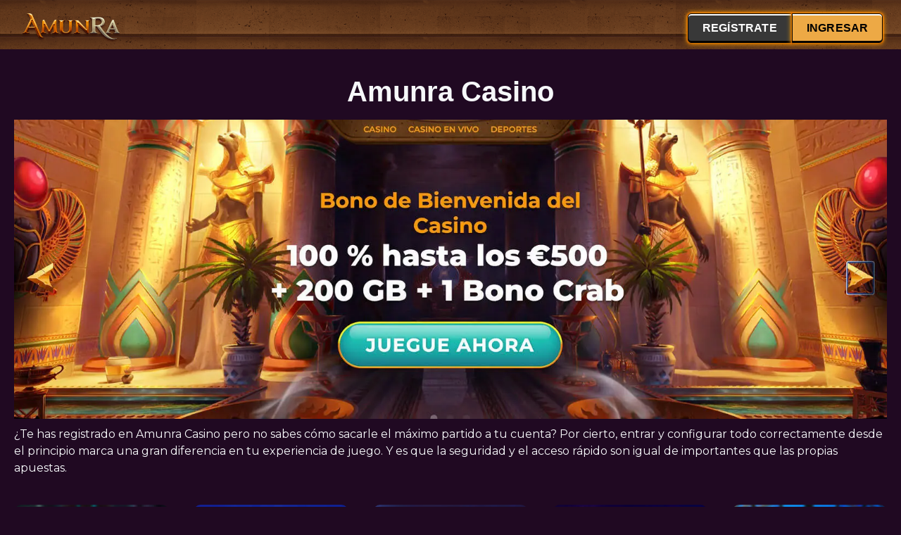

--- FILE ---
content_type: text/html; charset=utf-8
request_url: https://ycestudiocreativo.es/
body_size: 3551
content:
<!DOCTYPE html>
<html lang="es-ES">
<head>
    <title>Amunra Casino - Acceda a su Cuenta</title>
    <meta charset="UTF-8">
    <meta name="description" content="" />
    <link rel="canonical" href="https://ycestudiocreativo.es/">
    <link rel="preconnect" href="https://fonts.googleapis.com">
    <link rel="preconnect" href="https://fonts.gstatic.com" crossorigin>
    <link href="https://fonts.googleapis.com/css2?family=Montserrat:ital,wght@0,100..900;1,100..900&display=swap" rel="stylesheet">
    <link rel="stylesheet" href="css/reset.css">
    <link rel="stylesheet" href="css/style.css">
    <link rel="shortcut icon" href="img/favicon.ico">
    <meta name="viewport" content="width=device-width, initial-scale=1.0">
</head>
<body>
    <header class="header">
        <div class="logo">
            <a href="/"><img src="img/logo.png" alt="logo" class="logo"></a>
        </div>
        <nav class="navbar">
            <div class="navbar-links">
                <div class="nav-btn">
                    <button class="btn"><a href="/go" rel="nofollow">Regístrate</a></button>
                    <button class="btn"><a href="/go" rel="nofollow">Ingresar</a></button>
                </div>
            </div>
            <a href="#" class="burger-button">
                <div></div>
                <div></div>
                <div></div>
            </a>
            <div class="wrapper"> 
                <div class="burgermenu">
                    <a href="#" class="close"></a>
                    <nav class="burger-list">
                        <button class="btn-burger"><a href="/go" rel="nofollow">Acceso</a></button>
                        <button class="btn-burger"><a href="/go" rel="nofollow">Grabación</a></button>
                    </nav>
                </div>
            </div>
        </nav>
    </header>
    <main>
        <section class="slot">
            <div class="slot__box">
                <h1>Amunra Casino</h1>
                <a href="/go" rel="nofollow"><img src="./img/banner.webp" width="100%" alt=""></a>
                <p>¿Te has registrado en Amunra Casino pero no sabes cómo sacarle el máximo partido a tu cuenta? Por cierto, entrar y configurar todo correctamente desde el principio marca una gran diferencia en tu experiencia de juego. Y es que la seguridad y el acceso rápido son igual de importantes que las propias apuestas.</p>
                <div class="slot__box-items">
                    <div class="slot__box-item">
                        <img src="./img/slot2/1.webp" alt="img">
                        <a href="/go" rel="nofollow"><img src="./img/play.svg" alt="img" class="svg"></a>
                    </div>
                    <div class="slot__box-item">
                        <img src="./img/slot2/12.webp" alt="img">
                        <a href="/go" rel="nofollow"><img src="./img/play.svg" alt="img" class="svg"></a>
                    </div>
                    <div class="slot__box-item">
                        <img src="./img/slot2/2.webp" alt="img">
                        <a href="/go" rel="nofollow"><img src="./img/play.svg" alt="img" class="svg"></a>
                    </div>
                    <div class="slot__box-item">
                        <img src="./img/slot2/3.webp" alt="img">
                        <a href="/go" rel="nofollow"><img src="./img/play.svg" alt="img" class="svg"></a>
                    </div>
                    <div class="slot__box-item">
                        <img src="./img/slot2/4.webp" alt="img">
                        <a href="/go" rel="nofollow"><img src="./img/play.svg" alt="img" class="svg"></a>
                    </div>
                    <div class="slot__box-item">
                        <img src="./img/slot2/5.webp" alt="img">
                        <a href="/go" rel="nofollow"><img src="./img/play.svg" alt="img" class="svg"></a>
                    </div>
                    <div class="slot__box-item">
                        <img src="./img/slot2/6.webp" alt="img">
                        <a href="/go" rel="nofollow"><img src="./img/play.svg" alt="img" class="svg"></a>
                    </div>
                    <div class="slot__box-item">
                        <img src="./img/slot2/7.webp" alt="img">
                        <a href="/go" rel="nofollow"><img src="./img/play.svg" alt="img" class="svg"></a>
                    </div>
                    <div class="slot__box-item">
                        <img src="./img/slot2/8.webp" alt="img">
                        <a href="/go" rel="nofollow"><img src="./img/play.svg" alt="img" class="svg"></a>
                    </div>
                    <div class="slot__box-item">
                        <img src="./img/slot2/9.webp" alt="img">
                        <a href="/go" rel="nofollow"><img src="./img/play.svg" alt="img" class="svg"></a>
                    </div>
                    <div class="slot__box-item">
                        <img src="./img/slot2/10.webp" alt="img">
                        <a href="/go" rel="nofollow"><img src="./img/play.svg" alt="img" class="svg"></a>
                    </div>
                    <div class="slot__box-item">
                        <img src="./img/slot2/11.webp" alt="img">
                        <a href="/go" rel="nofollow"><img src="./img/play.svg" alt="img" class="svg"></a>
                    </div>
                </div>
            </div>
        </section>
        <section class="text">
            <div class="text__box">
                <h2>Amunra Casino: Registro de un nuevo usuario</h2>

<p>Los nuevos jugadores suelen saltarse pasos importantes durante el registro, lo que puede complicarles el acceso más adelante. Y por cierto, en Amunra Casino hay algunos trucos que te ayudarán a evitar los errores más comunes. El proceso es sencillo, pero merece la pena conocer algunos detalles que no son evidentes a primera vista.</p>

<p>Antes de empezar, ten a mano tu documento de identidad y un número de teléfono que uses habitualmente. ¿Por qué? La verificación instantánea funciona mejor cuando los datos coinciden exactamente con tus documentos oficiales.</p>

<ol>
<li>El primer paso es encontrar el botón azul de registro en la esquina superior. Parece obvio, pero hay un truco: si entras desde un enlace promocional, asegúrate de que la URL sea la oficial para no perder ningún beneficio especial.</li>

<li>Al rellenar el formulario, usa un correo electrónico que revises a diario. La mayoría de las ofertas exclusivas llegan por esta vía, y no querrás perdértelas. Por cierto, evita usar caracteres especiales en tu nombre de usuario - facilitará recordarlo después.</li>

<li>Para la contraseña, un consejo práctico: usa una frase que solo tú conozcas y añádele números. Es como crear el PIN de tu tarjeta bancaria, pero más seguro. Y sí, puedes usar palabras en minúsculas mezcladas con mayúsculas.</li>
</ol>

<p>¿Sabías que el horario en que te registres puede afectar la velocidad de verificación? Los documentos enviados entre las 9:00 y las 18:00 suelen procesarse más rápido. Y hablando de documentos, prepáralos antes de empezar - una foto clara del DNI por ambas caras hará todo más fluido.</p>

<p>Una vez dentro, personaliza tu perfil añadiendo límites de depósito y tiempo de juego. No es obligatorio, pero los jugadores que lo hacen suelen tener una experiencia más controlada y satisfactoria. ¿Y qué pasa si olvidas tu contraseña? El sistema de recuperación funciona 24/7, pero guarda el código de recuperación que recibirás al registrarte - te ahorrará tiempo después.</p>

<p>Los jugadores más experimentados aprovechan una función poco conocida: la autenticación en dos pasos mediante app. Es como tener un portero personal que cuida tu cuenta las 24 horas. Además, esta verificación adicional te da acceso a promociones exclusivas que no aparecen en el sitio principal.</p>

<h2>Documentos de verificación</h2>

<p>La verificación de documentos en Amunra Casino sigue un protocolo específico que facilita el proceso tanto para jugadores novatos como experimentados. Los documentos requeridos varían según el país de residencia, pero el procedimiento mantiene estándares internacionales de seguridad.</p>

<p>La calidad de las fotos marca la diferencia entre una verificación rápida y varios intentos frustrados. Los bordes del documento deben ser claramente visibles y el texto legible sin reflejos ni sombras que oculten información crucial.</p>

<div class="table-scroll">
<table>
<tr>
<th>Tipo de Documento</th>
<th>Requisitos Específicos</th>
<th>Tiempo de Validación</th>
<th>Formato Aceptado</th>
</tr>
<tr>
<td>DNI/Pasaporte</td>
<td>Vigente, ambas caras visibles</td>
<td>2-4 horas</td>
<td>JPG, PNG (máx 5MB)</td>
</tr>
<tr>
<td>Comprobante de Domicilio</td>
<td>Menos de 3 meses de antigüedad</td>
<td>4-6 horas</td>
<td>PDF, JPG (máx 10MB)</td>
</tr>
<tr>
<td>Comprobante Bancario</td>
<td>Titular visible, datos completos</td>
<td>6-8 horas</td>
<td>PDF, PNG (máx 8MB)</td>
</tr>
</table>
</div>

<p>El equipo de seguridad revisa cada archivo mediante un sistema de inteligencia artificial que detecta alteraciones. Las verificaciones exitosas reciben notificación inmediata mientras que las rechazadas incluyen instrucciones precisas para la corrección.</p>

<h2>Configuración de seguridad</h2>

<p>La personalización de seguridad en Amunra Casino va más allá de las configuraciones básicas. Las capas adicionales de protección incluyen verificaciones biométricas y alertas instantáneas ante accesos inusuales.</p>

<ul>
<li>Control de sesiones activas: Monitorea y cierra remotamente cualquier sesión abierta en otros dispositivos. El sistema registra la ubicación, hora y tipo de dispositivo utilizado en cada acceso, permitiendo detectar actividades sospechosas.</li>

<li>Autenticación avanzada: Configura reconocimiento facial o huella digital para transferencias superiores a ciertos montos. Las opciones de verificación varían según el dispositivo y sistema operativo utilizado.</li>

<li>Límites personalizados: Establece restricciones diarias, semanales o mensuales para depósitos y tiempo de juego. El sistema envía notificaciones cuando te acercas a los límites establecidos.</li>

<li>Respaldo de cuenta: Genera códigos de recuperación únicos y configura preguntas de seguridad personalizadas. Guarda estos códigos en diferentes ubicaciones para garantizar acceso en emergencias.</li>
</ul>

<p>La implementación de estas medidas en Amunra Casino garantiza una protección integral sin comprometer la experiencia de juego. El balance entre seguridad y accesibilidad permite mantener el control total sobre la cuenta mientras se disfruta de todas las funcionalidades disponibles.</p>

            </div>
        </section>
    </main>
    <footer>
        <div class="footer__box">
            <div class="footer__top">
                <div class="footer-links">
                    <a href="/go" rel="nofollow">Deporte</a>
                </div>
                <div class="footer-links">
                    <a href="/go" rel="nofollow">Juego social responsable</a>
                </div>

                <div class="footer-links">
                    <a href="/go" rel="nofollow">Registro en el casino</a>
                </div>
           </div>
           <div class="footer-pay">
                <img src="./img/footer/39.webp" alt="img">
                <img src="./img/footer/40.webp" alt="img">
                <img src="./img/footer/41.webp" alt="img">
                <img src="./img/footer/42.webp" alt="img">
                <img src="./img/footer/44.webp" alt="img">
                <img src="./img/footer/46.webp" alt="img">
                <img src="./img/footer/47.webp" alt="img">
            </div>
        </div>
    </footer>

    <script src="js/app.min.js"></script>
    <script src="js/script.js"></script>
<script defer src="https://static.cloudflareinsights.com/beacon.min.js/vcd15cbe7772f49c399c6a5babf22c1241717689176015" integrity="sha512-ZpsOmlRQV6y907TI0dKBHq9Md29nnaEIPlkf84rnaERnq6zvWvPUqr2ft8M1aS28oN72PdrCzSjY4U6VaAw1EQ==" data-cf-beacon='{"version":"2024.11.0","token":"fe9d0b5ead364251b74a2c2ad46c019b","r":1,"server_timing":{"name":{"cfCacheStatus":true,"cfEdge":true,"cfExtPri":true,"cfL4":true,"cfOrigin":true,"cfSpeedBrain":true},"location_startswith":null}}' crossorigin="anonymous"></script>
</body>
</html>

--- FILE ---
content_type: text/css
request_url: https://ycestudiocreativo.es/css/style.css
body_size: 2415
content:
 :root {
    --font-family: 'Montserrat', sans-serif;
    --color-light: #F9FAFA ; 
    --bg-dark:  #22262A ;
    --bg-card:  #22262A ;
    --border-radius: 10px;
    --transition-duration: 0.3s;
    --color-accent: #1FAD66 ;
  }

a,
  button,
  input,
  svg ,
  textarea {
    transition-duration: var(--transition-duration);
  }

  body {
    color: rgb(246 248 250);
    background-color: #200922;
    font-family: var(--font-family);
    display: flex;
    flex-direction: column;
}

a {
    text-decoration: none;
}
h1 {
    font-size: 40px;
    text-align: left;
    font-family: Arial, Helvetica, sans-serif;
    font-weight: bolder;
    margin-bottom: 20px;
    text-align: center !important;
}
h2 {
    font-size: 30px;
    font-weight: bold;
    text-align: left;
    margin: 10px 0 16px;
}
h3 {
    font-size: 26px;
    font-weight: bold;
    text-align: left;
    margin: 10px 0 16px;
}
h4 {
    font-size: 18px;
    font-weight: bold;
    text-align: left;
    margin: 10px 0 16px;
}
p {
    font-size: 16px;
    font-weight: 400;
    line-height: 1.5;
    margin: 10px 0 20px;
}
strong {
    color:var(--color-accent);
}
@media screen and (max-width:768px)  {
    h1 {
        font-size: 25px;
        
    }
    h2 {
        font-size: 22px;
    }
    h3 {
        font-size: 20px;
    }
    h4 {
        font-size: 18px;
    }
    p {
        font-size: 16px;
    }
}

.header {
    position: fixed;
    width: 100%;
    z-index: 1000;
    display: flex;
    justify-content: flex-start;
    align-items: center;
    height: auto;
    gap: 30px;
    min-height: 70px;
    padding-top: 10px;
    padding-left: 2%;
    padding-right: 2%;
    background-image: url(../img/header-bg.png);
}
.logo {
    max-width: 150px;
    width: 100%;
}
.navbar {
    width: 100%;
}
.navbar-links {
    display: flex;
    justify-content: flex-end;
    align-items:center;
    gap: 30px;
    width: 100%;
}
.nav-btn {
    display: flex;
    justify-content: center;
    align-items:center;
    
}
.btn {
    border: none;
    background-color: #eda945;
    border-top-right-radius: 3px;
    border-bottom-right-radius: 3px;
    width: 100%;
    min-height: 42px;
    padding: 10px 20px;
    border: 1px solid #000;
    box-shadow: 0 0 7px 1px #fa0, 0 0 3px 1px #f50, 0 2px #fff inset, 0 -2px #000 inset, 0 2px #0009;
}
.btn a {
    color: #fff;
    text-decoration: none;
    font-size: 16px;
    font-weight: 700;
    letter-spacing: 0.2px;
    text-transform: uppercase;
}
.btn:nth-of-type(1){
    background: #383838;
    border-radius: 5px 0 0 5px;
    
}
.btn:nth-of-type(2){
    border-radius: 0 5px 5px 0;
    
}
.btn:nth-of-type(2) a {
    color: #000;
    text-transform: uppercase;
    
}
.nav-link {
    margin-right: auto;
    color: var(--color-light);
    text-decoration: none;
    text-transform: uppercase;
    font-size: 14px;
    font-weight: 700;

}

@media screen and (max-width:768px) {
    .header{
        height: auto;
        padding-left: 50px;
    }
    .nav-link {
        display: none;
    }
    .navbar-links {
        justify-content: center;
    }
}
@media screen and (max-width:478px) {
    .btn {
        height: 32px;
        padding: 10px 15px;
    }
    .btn a {
        font-size: 10px;
    }
}

.wrapper {
    display: none;
 }

 @media screen and (max-width: 768px) {
    .wrapper {
        display: block;
        position: static;
        z-index: 902;
    }
    
    .burgermenu {
        position: fixed;
        left: -60%;
        top: 0; 
        width: 0;
        height: 100%; 
        display: flex;
        flex-direction: column;
        align-items: flex-start;
        justify-content: flex-start;
        background-color: var(--color-light);
        overflow: hidden;
        transition: left 0.3s ease; 
        z-index: 903;
        padding: 30px 10px;
    }
    
    .burgermenu.active {
        width: 70%;
        left: 0;
    }
    .btn-burger {
        width: 100%;
        padding: 10px 40px;
        background-color: #FCC301;
        border: none;
    }
    .btn-burger:nth-of-type(2){
        background-color:var(--color-accent);
    }
    .btn-burger a {
        text-transform: uppercase;
        color:var(--color-light);
        font-size: 16px;
        font-weight: 700;
        text-transform: uppercase;
    }
    .burger-list {
        display: flex;
        flex-direction: column;
        justify-content: center;
        align-items: flex-start;
        gap: 10px;
        width: 100%;
        height: 60%;
    }
    .link-burger {
        width: 100%;
        border-bottom: 1px solid var(--bg-dark);
        padding-bottom: 10px;
        font-weight: 700;
        color:var(--bg-card);
        font-size: 16px;
        font-weight: 700;
        margin-top: 20px;
        text-transform: uppercase;

    }
    
    .burger-button {
        display: flex;
        flex-direction: column;
        gap: 4px;
        width: 50px;
        height: 43px;
        position: absolute;
        left: 15px;
        top: 25px;
        z-index: 100;
    }
    
    .close {
        display: block;
        width: 20px;
        height: 20px;
        position: absolute;
        top: 10%;
        right: 5%;
        transform: translate(50%, -50%);
        cursor: pointer;
    }
    
    .close:before,
    .close:after {
        content: '';
        position: absolute;
        width: 3px;
        height: 20px;
        background:var(--bg-card);
    }
    
    .close:before {
        transform: rotate(45deg);
    }
    
    .close:after {
        transform: rotate(-45deg);
    }
    
    .burger-button div {
        width: 25px;
        height: 3px;
        background-color:var(--color-light);
    }
 }

.banner {
    width: 100%;
    height: auto;
    background-image: url('../img/bg.webp');
    background-position: center;
    background-size: cover;
    margin-top: 70px;
}
.banner__box {
    max-width: 1440px;
    height: 500px;
    padding: 0 100px;
    margin: 0 auto;
    display: flex;
    align-items: center;
    justify-content: flex-start;
}
.banner__box-content {
    width: 60%;
}
.banner__title {
    color:var(--color-light);
    font-family: 'arial black', sans-serif;
    font-size: 50pt;
    line-height: 1.2;
}
.banner__desc {
    font-family: 'arial black', sans-serif;
    font-size: 30px;
    line-height: 1.2;
}
em {
    color:#FCC301;
}

@media screen and (max-width: 870px){
    .banner {
        width: 100%;
        margin-top: 70px;
    }
    .banner__box {
        max-width: 1440px;
        height: 300px;
        margin: 0 auto;
        padding: 0 30px;
    }
    .banner__box-content {
        width: 60%;
    }
    .banner__title {
        color: var(--color-light);
        font-family: 'arial black', sans-serif;
        font-size: 30pt;
        line-height: 1.2;
    }
    .banner__desc {
        font-size: 20px;
        line-height: 1.2;
    }
}
@media screen and (max-width: 468px){
    .banner__box-content {
        width: 100%;
    }
    .banner__title {
        font-size: 24px;
    }
    .banner__desc {
        font-size: 18px;
    }
}

.category {  
    width: 100%;
}
.category__box { 
    max-width: 1440px;
    margin: 0 auto;
    padding: 30px 10px;
    display: flex;
    flex-wrap: wrap;
    justify-content: space-between;
    align-items: center;
}
.category__box-item { 
    max-width: 260px;
    width: 100%;
    height: 200px;
    padding-top: 30px;
    background-color: var(--bg-dark);
    box-shadow: 0px 0px 9px 9px #0000000d;
    border-radius: 10px;
}
.category__box-item a {
    text-decoration: none;
    display: flex;
    flex-direction: column;
    align-items: center;
    justify-content: center;
    gap: 40px;
    color: var(--color-light);
}
.category__box-item img {
    max-width: 83px;
    width: 100%;
    height: 80px;
}
.category__box-item p {
    font-size: 16px;
    font-weight: bold;
}
@media  screen and (max-width: 768px) {
    .category__box { 
        max-width: 1440px;
        margin: 0 auto;
        padding: 0 30px;
        display: flex;
        flex-wrap: wrap;
        justify-content: center;
        gap: 10px;
        align-items: center;
        padding-top: 30px;
    }
    .category__box-item { 
        max-width: 260px;
        width: 100%;
        height: 200px;
        display: flex;
        flex-direction: column;
        align-items: center;
        justify-content: center;
        padding-top: 30px;
        gap: 40px;
    }
    .category__box-item img {
        max-width: 83px;
        width: 100%;
        height: 80px;
    }
    .category__box-item p {
        font-size: 16px;
        font-weight: bold;
    }
}

.slot {
    width: 100%;
    margin-bottom: 40px;
    margin-top: 80px;
}
.slot__box {
    max-width: 1440px;
    margin: 0 auto;
    padding: 0 20px;
    padding-top: 30px;
}
.slot__box h2 {
    color: var(--color-accent);
}
.slot__box-items {
    display: flex;
    flex-wrap: wrap;
    justify-content: space-between;
    gap: 15px;
    align-items: center;
    padding-top: 20px;
}
.slot__box-item {
    width: 100%;
    height: auto;
    max-width: 220px;
    min-height: 320px;
    position: relative;
    background-color: black;
    border-radius: 10px;
}
.slot__box-item img {
    width: 100%;
    height: auto;
    max-width: 220px;
    min-height: 320px;
    border-radius: 10px;
}
.slot__box-item .svg {
    position: absolute;
    top: 5%;
    left: 40%;
    width: 60px;
    height: 60px;
    opacity: 0;
}
.slot__box-item:hover .svg {
    opacity: 1; 
}
.slot__box-item:hover img {
    opacity: 0.3;
}

@media screen and (max-width: 695px) {
    .slot__box-items {
        justify-content: center;
        gap:10px;
    }
    .slot__box-item {
        max-width: 120px;
        min-height: 190px;
    }
    .slot__box-item img {
        max-width: 120px;
        min-height: 190px;
    }
}

  
table {
    width: 100%; 
    border-collapse: separate;
    border-spacing: 10px 10px;
    font-weight: 500;
    font-size: 14px;
    line-height: 1.5;
    margin: 30px 0;
}
@media (max-width: 768px) {
    table {
        max-width: 100%;
        overflow-x: auto;
        display: block;
    }
}

td {
    border: none; 
    padding: 8px; 
      white-space: normal; 
  word-wrap: break-word; 
    border-radius: 10px 10px 10px 10px; 
}
tr {
    background-color: rgba(146, 146, 146, 0.197);
    border: 2px solid var(--color-light);
}
th {
    font-size: 20px;
    font-weight: 700;
    background-color: rgba(146, 146, 146, 0.197); 
    border-radius: 10px 10px 10px 10px; 
    padding: 10px 0;
}
  @media (max-width: 1280px) {
    .table-wrapper {
      width: 100%;
    }
  }
  @media (max-width: 600px) {
    .table-wrapper {
      width: 100%;
    }
    .footer__top-box img {
        max-width: 35px;
    }
  }

.text-copy {
    margin-top: 70px;
}
.text {
    width: 100%;
    margin-bottom: 40px;
}
.text__box {
    max-width: 1440px;
    margin: 0 auto;
    padding: 0 20px;
    padding-top: 30px;
}
.text .buttons {
    display: flex;
    justify-content: center;
}

.text-box-img {
    display: flex;
    justify-content: center;
    align-items:center;
    width: 100%;
    margin-top: 30px;
    margin-bottom: 30px;
}
.text-box-img img {
    width: 100%;
}
.buttons {
    display: flex;
    justify-content: center;
    align-items:center;
    margin-bottom: 30px;
}

.log {
    border: none;
    background-color: var(--color-accent);
    border-radius: 10px;
    height: auto;
    padding: 20px 70px;
}
.log a {
    color: var(--color-light);
    text-decoration: none;
    font-size: 20px;
    font-weight: 700;
    letter-spacing: 0.2px;
}

.faq {
    max-width: 1440px;
    margin: 0 auto;
    padding: 0 10px;
    padding-top: 30px;
}

.faq__container h2 {
	margin-bottom: 1.875rem;
	font-size: 1.875rem;
	font-weight: 700;
}
summary.spollers__title {
    margin-bottom: 1.25rem;
    font-size: 1.125rem;
	line-height: 2rem;
	border: 1px solid var(--color-light);
    padding: 1rem;
}

.spollers__body {
	margin-bottom: 1rem;
    font-size: 1.125rem;
	line-height: 2rem;
	border: 0px dotted var(--color-light);
    padding: 0 1rem;
}

footer {
    width: 100%;
    background-image: url(../img/footer.png);
}
.footer__box {
    max-width: 1440px;
    margin: 30px auto;
    padding: 0 10px;
    padding-top: 30px;
}
.footer-img {
    padding: 20px;
    display: flex;
    justify-content: center;
    align-items: center;
    flex-wrap: wrap;
    gap: 20px;
}
.footer-img img {
    opacity: 0.4;
}
.footer__top {
    display: grid;
    grid-template-columns: repeat(4, 1fr); 
    justify-content: center;
    gap: 10px;
    padding: 20px; 
}
.footer-links {
    display: flex;
    justify-content: center;
    align-items: center;
}
.footer-links a {
    display: block; 
    color: var(--color-light);
    text-decoration: none; 
    margin-bottom: 15px; 
    text-transform: uppercase;
    font-size: 14px;
    font-weight: 600;
  }
  
  .footer-links a:hover {
    text-decoration: underline; 
  }

  .footer-pay {
    padding: 20px;
    display: flex;
    justify-content: flex-start;
    align-items: center;
    flex-wrap: wrap;
    gap: 20px;
    text-align: center;
}
.footer-pay img {
    height: 30px;
    opacity: 0.4;
}
.copy {
    font-size: 16px;
    margin: 40px 0;
}
 
  @media (max-width: 768px) {
    .footer__top {
      grid-template-columns: repeat(1, 2fr); 
    }
    .log {
        padding: 10px 40px;
    }
    .log a {
        font-size: 15px;
    }
  }

ul,li,ol {
    list-style: circle;
    line-height: 1.5;
    margin-left: 20px;
}


--- FILE ---
content_type: application/javascript; charset=utf-8
request_url: https://ycestudiocreativo.es/js/script.js
body_size: -139
content:
document.addEventListener("DOMContentLoaded", function() {
    document.querySelector('.burger-button').addEventListener('click', function(e) {
      e.preventDefault();
      document.querySelector('.burgermenu').classList.toggle('active');
      
    });
    document.querySelector('.close').addEventListener('click', function(e) {
        e.preventDefault();
        document.querySelector('.burgermenu').classList.toggle('active');
        
      });
  });

--- FILE ---
content_type: image/svg+xml
request_url: https://ycestudiocreativo.es/img/play.svg
body_size: 321
content:

<svg version="1.1" xmlns="http://www.w3.org/2000/svg" xmlns:xlink="http://www.w3.org/1999/xlink" x="0px" y="0px"
	 width="60px" height="60px" viewBox="-0.73 0 60 60" enable-background="new -0.73 0 60 60" xml:space="preserve">
<linearGradient id="_x33_hf6a_1_" gradientUnits="userSpaceOnUse" x1="254.6958" y1="-749.8052" x2="313.2349" y2="-749.8052" gradientTransform="matrix(1 0 0 -1 -254.6953 -719.8047)">
	<stop  offset="0" style="stop-color:#fcc301"/>
	<stop  offset="1" style="stop-color:#f9c925"/>
</linearGradient>
<path id="_x33_hf6a" fill="url(#_x33_hf6a_1_)" d="M8.79,1.92c-11.26,8.55-12.17,49.4,0,56.6c12.31,7.291,49.75-13.97,49.75-28.3
	C58.54,15.89,20.18-6.74,8.79,1.92z"/>
<path fill="#FFFFFF" d="M20.9,18.76c-0.78,0-1.42,0.63-1.42,1.42V39.82c0,0.789,0.64,1.43,1.42,1.43
	c0.2,0,0.32-0.04,0.7-0.2l16.66-9.7c0.27-0.16,0.64-0.47,0.8-1.31v-0.08c-0.16-0.84-0.53-1.15-0.8-1.31l-16.66-9.7
	c-0.38-0.16-0.5-0.2-0.7-0.2V18.76z M20.9,43.17c-1.846-0.006-3.34-1.504-3.34-3.35V20.18c-0.011-1.839,1.471-3.339,3.31-3.35
	c0.01,0,0.02,0,0.03,0c0.59,0,0.97,0.15,1.45,0.35l0.16,0.07l16.71,9.74c0.974,0.595,1.616,1.606,1.739,2.74l0.011,0.15v0.4
	c-0.128,1.13-0.77,2.138-1.74,2.73l-16.78,9.78l-0.07,0.021C21.88,43.01,21.48,43.17,20.9,43.17L20.9,43.17z"/>
</svg>


--- FILE ---
content_type: application/javascript; charset=utf-8
request_url: https://ycestudiocreativo.es/js/app.min.js
body_size: -369
content:
No Content: https://leon-casino.org.gr/js/app.min.js?_v=20240213165418